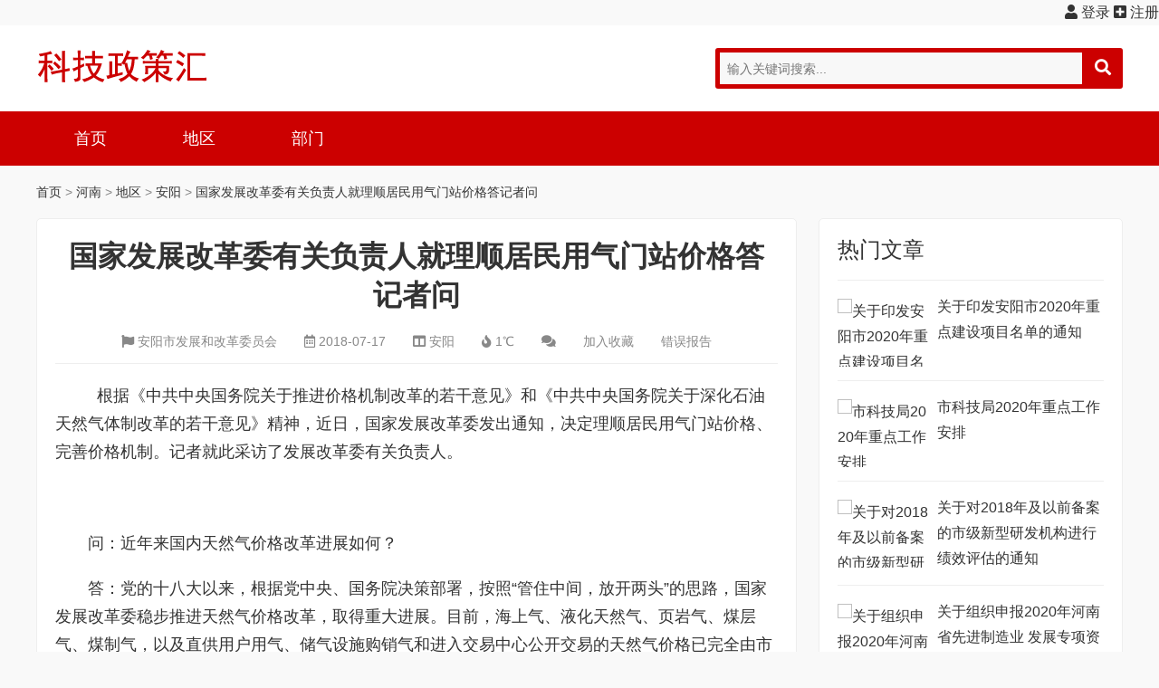

--- FILE ---
content_type: text/html
request_url: http://henan.kjzch.com/anyang/2018-07-17/101131.html
body_size: 9363
content:
<!DOCTYPE html>
<html lang="zh-CN">
<head>
<meta charset="UTF-8"/>
<meta http-equiv="Cache-Control" content="no-transform"/>
<meta http-equiv="Cache-Control" content="no-siteapp"/>
<meta name="applicable-device" content="mobile"/>
<meta name="renderer" content="webkit">
<meta name="format-detection" content="telephone=no"/>
<meta http-equiv="X-UA-Compatible" content="IE=edge,chrome=1"/>
<meta name="viewport" content="width=device-width, initial-scale=1.0, maximum-scale=1.0, user-scalable=no"/>
<meta name="keywords" content="国家发展改革委有关负责人就理顺居民用气门站价格答记者问" />
<meta name="description" content="国家发展改革委有关负责人就理顺居民用气门站价格答记者问 " />
<title>国家发展改革委有关负责人就理顺居民用气门站价格答记者问--科技政策汇</title>
<link rel="stylesheet" type="text/css" href="http://www.kjzch.com/skin/ecms200/css/all.min.css" media="screen"/>
<link rel="stylesheet" type="text/css" href="http://www.kjzch.com/skin/ecms200/css/style.css" media="screen"/>
<script src="http://www.kjzch.com/skin/ecms200/js/jquery-1.8.3.min.js" type="text/javascript"></script>
<script type="text/javascript" src="http://www.kjzch.com/e/data/js/ajax.js"></script>
<!--[if lt IE 9]>
<script type="text/javascript" src="http://www.kjzch.com/skin/ecms200/js/html5shiv.v3.72.min.js"></script>
<![endif]-->
<base href="http://www.kjzch.com/" />
</head>
<body>
<div align="right">
<script>document.write('<script src="http://www.kjzch.com/e/member/login/loginjs.php?t='+Math.random()+'"><'+'/script>');</script>
</div>
<header class="header">
  <div class="inner">
    <div class="logo">
      <h1><a title="科技政策汇" href="http://www.kjzch.com/" style="background-image:url(http://www.kjzch.com/skin/ecms200/images/logo.png);">科技政策汇</a></h1>
    </div>
    <div class="search">
      <div class="searchForm bgcolor">
      <form onsubmit="return checkSearchForm()" method="post" name="searchform" action="http://www.kjzch.com/e/search/index.php" >
        <input type="text" name="keyboard" id="edtSearch" class="text" value="" placeholder="输入关键词搜索..." x-webkit-speech=""/>
        <button type="submit" id="btnPost" name="submit" class="submit"><i class="fas fa-search"></i></button>
        <input type="hidden" value="title" name="show">
        <input type="hidden" value="1" name="tempid">
        <input type="hidden" value="news" name="tbname">
        <input name="mid" value="1" type="hidden">
        <input name="dopost" value="search" type="hidden">
      </form>
      </div>
    </div>
    <div class="navBtn"> <span></span> </div>
    <div class="schBtn"> <i class="fas fa-search"></i> </div>
    <div class="clear"></div>
  </div>
</header>
<nav class="nav bgcolor">
  <div class="inner">
    <ul>
    <li class=""><a href="http://www.kjzch.com/">首页</a></li>
      <li class="" ><a href="http://henan.kjzch.com/diqu">地区</a><ul><li><a href="http://henan.kjzch.com/hn">河南</a></li><li><a href="http://henan.kjzch.com/zhengzhou">郑州</a></li><li><a href="http://henan.kjzch.com/kaifeng">开封</a></li><li><a href="http://henan.kjzch.com/luoyang">洛阳</a></li><li><a href="http://henan.kjzch.com/xinxiang">新乡</a></li><li><a href="http://henan.kjzch.com/nanyang">南阳</a></li><li><a href="http://henan.kjzch.com/jiaozuo">焦作</a></li><li><a href="http://henan.kjzch.com/xuchang">许昌</a></li><li><a href="http://henan.kjzch.com/luohe">漯河</a></li><li><a href="http://henan.kjzch.com/zhumadian">驻马店</a></li><li><a href="http://henan.kjzch.com/xinyang">信阳</a></li><li><a href="http://henan.kjzch.com/anyang">安阳</a></li><li><a href="http://henan.kjzch.com/shangqiu">商丘</a></li><li><a href="http://henan.kjzch.com/pingdingshan">平顶山</a></li><li><a href="http://henan.kjzch.com/zhoukou">周口</a></li><li><a href="http://henan.kjzch.com/puyang">濮阳</a></li><li><a href="http://henan.kjzch.com/sanmenxia">三门峡</a></li><li><a href="http://henan.kjzch.com/hebi">鹤壁</a></li><li><a href="http://henan.kjzch.com/jiyuan">济源</a></li></ul></li><li class="" ><a href="http://henan.kjzch.com/bumen">部门</a><ul><li><a href="http://henan.kjzch.com/keji">科技</a></li><li><a href="http://henan.kjzch.com/gongxin">工信</a></li><li><a href="http://henan.kjzch.com/fagai">发改</a></li><li><a href="http://henan.kjzch.com/shijian">市监</a></li><li><a href="http://henan.kjzch.com/zhengfu">政府</a></li><li><a href="http://henan.kjzch.com/caizheng">财政</a></li><li><a href="http://henan.kjzch.com/wenjian">文件</a></li><li><a href="http://henan.kjzch.com/shenji">审计</a></li><li><a href="http://henan.kjzch.com/qita">其他</a></li></ul></li>    </ul>
  </div>
</nav>
<div class="wrapper">
  <div class="inner">
    <div class="breadcrumb"> <a href="http://www.kjzch.com/">首页</a>&nbsp;>&nbsp;<a href="http://henan.kjzch.com">河南</a>&nbsp;>&nbsp;<a href="http://henan.kjzch.com/diqu">地区</a>&nbsp;>&nbsp;<a href="http://henan.kjzch.com/anyang">安阳</a> &gt; <a href="http://henan.kjzch.com/anyang/2018-07-17/101131.html" title="国家发展改革委有关负责人就理顺居民用气门站价格答记者问">国家发展改革委有关负责人就理顺居民用气门站价格答记者问</a> </div>
    <div class="clear"></div>
    <main class="main">
      <article class="details cate3">
        <h1 class="title">国家发展改革委有关负责人就理顺居民用气门站价格答记者问</h1>
        <div class="meta"> 
        <span><i class="fas fa-flag"></i> <a href="http://www.kjzch.com/e/action/ListInfo.php?classid=28&ph=1&befrom=安阳市发展和改革委员会" title="安阳市发展和改革委员会" target="_blank">安阳市发展和改革委员会</a></span>
        <span><i class="far fa-calendar-alt"></i> <time datetime="2018-07-17"> <a href="http://www.kjzch.com/e/action/ListInfo.php?classid=28&ph=1&newsdate=2018-07-17" title="2018-07-17" target="_blank">2018-07-17</a></time></span> 
        <span><i class="fas fa-columns"></i> <a href="http://henan.kjzch.com/anyang" title="安阳" target="_blank">安阳</a></span> <span><i class="fas fa-fire"></i> <script src=http://www.kjzch.com/e/public/ViewClick/?classid=28&id=101131&addclick=1></script>℃</span> <span><i class="fas fa-comments"></i> <script src=http://www.kjzch.com/e/public/ViewClick/?classid=28&id=101131&down=2></script></span> <span><a href="http://www.kjzch.com/e/member/fava/add/?classid=28&id=101131">加入收藏</a></span> <span><a href="http://www.kjzch.com/e/public/report/?classid=28&id=101131">错误报告</a></span></div>
          <div class="pcd_rb" style="margin-bottom: 10px;"><script src=http://www.kjzch.com/d/js/k79k/k82k17.js></script></div>
<div class="mbd_rb" style="margin-bottom: 10px;"><img src="http://www.kjzch.com/skin/apic/mbd_18.png" style="width: 100%; height: 100%"></div>
        <div class="entry">
          <p><p>&nbsp; 根据《中共中央国务院关于推进价格机制改革的若干意见》和《中共中央国务院关于深化石油天然气体制改革的若干意见》精神，近日，国家发展改革委发出通知，决定理顺居民用气门站价格、完善价格机制。记者就此采访了发展改革委有关负责人。　</p><p>　&nbsp;</p><p>问：近年来国内天然气价格改革进展如何？</p><p>答：党的十八大以来，根据党中央、国务院决策部署，按照“管住中间，放开两头”的思路，国家发展改革委稳步推进天然气价格改革，取得重大进展。目前，海上气、液化天然气、页岩气、煤层气、煤制气，以及直供用户用气、储气设施购销气和进入交易中心公开交易的天然气价格已完全由市场形成，其余非居民用气价格也基本理顺，建立了以基准门站价格为基础上浮20%、下浮不限的弹性价格机制。上述气量合计已占国内消费总量的80%以上。</p><p>居民用气直接涉及群众生活，价格改革审慎推进，也取得积极进展，广东、广西、贵州、云南、福建等通气较晚的省（区）居民用气价格基本理顺。</p><p>总体看，近几年的天然气价格改革蹄疾步稳，效果逐步显现，促进了天然气资源配置优化，调动了企业生产和进口积极性，增强了市场主体竞争意识，提升了市场活力，较好地保障了天然气供应。　</p><p>　&nbsp;</p><p>问：为什么要理顺居民用气门站价格？</p><p>答：天然气价格改革分步推进，近年来主要侧重于非居民用气，居民用气价格改革相对滞后，由中石油、中石化通过陆上管道供应的25个通气省份（西藏尚未通管道气）居民用气门站价格自2010年以来一直未作调整，价格没有理顺，价格水平低于非居民用气。随着国内外市场形势变化和非居民用气价格改革深化，居民气价偏低的矛盾越来越突出：一是价格倒挂，不能反映成本。目前居民用气平均门站价格为每立方米1.4元左右，不仅低于进口气供应成本，也低于国产气供应成本。2006年我国成为天然气净进口国以来，对外依存度快速攀升，2017年已经接近40%，居民气价倒挂，既不利于保障居民用气供应，也不利于天然气行业持续健康发展。二是价格缺乏弹性，不能反映供求变化。现行居民用气门站价格实行上限价格管理，价格机制缺乏弹性，不能灵敏反应市场供求变化特别是冬夏季节性差异，价格信号失真，不利于资源优化配置和高效节约使用。三是执行争议不断，加大监管难度。居民用气门站价格低于非居民，容易导致供需双方“钻空子”，实践中居民用气数量成为上游供气企业与下游燃气公司争论焦点，影响市场运行效率，也不利于政府监管。</p><p>去年采暖季国内天然气供应紧张，凸显了居民气价偏低的矛盾，各方面普遍认为理顺居民气价势在必行。因此，国家决定抓住当前国内价格总水平相对平稳的有利时机，理顺居民用气门站价格、完善价格机制。</p><p>　　&nbsp;</p><p>问：此次理顺居民用气门站价格方案的主要内容有哪些？</p><p>答：理顺居民用气价格、完善价格机制，坚持市场化改革方向，坚持问题导向，坚持政策协同，在建立灵敏反映市场供求变化的弹性价格机制的同时，对低收入群体等给予适当补贴。方案主要包含四方面内容：</p><p>一是理顺居民用气门站价格，建立反映供求变化的弹性价格机制。将居民用气由最高门站价格管理改为基准门站价格管理，价格水平按非居民用气基准门站价格水平安排。供需双方可以基准门站价格为基础，在上浮20%、下浮不限的范围内协商确定具体门站价格，实现与非居民用气价格机制衔接。方案实施时门站价格暂不上浮，自2019年6月10日起允许上浮。目前居民与非居民用气门站价差较大的，此次最大调整幅度原则上不超过每立方米0.35元，剩余价差一年后适时理顺。门站价格理顺后，门站环节不再区分居民和非居民用气价格。同时，鉴于天然气增值税税率由11%降低至10%，统一按10%税率安排天然气基准门站价格。</p><p>二是推行季节性差价政策，鼓励市场化交易。供需双方充分利用弹性价格机制，形成灵敏反映供求变化的季节性差价体系，消费旺季可在基准门站价格基础上适当上浮，消费淡季适当下浮，引导用户旺季少用气、淡季多用气，促进削峰填谷。同时，鼓励企业通过上海、重庆石油天然气交易中心等平台进行公开透明交易，充分发挥市场机制作用，发现真实市场价格。</p><p>三是各地合理疏导终端销售价格。居民用气门站价格理顺后，各地综合考虑居民承受能力、燃气企业经营状况和当地财政状况等因素，合理安排居民用气终端销售价格。</p><p>四是对低收入群体等给予适当补贴。居民用气价格理顺后，对城乡低收入群体和北方地区农村“煤改气”家庭等给予适当补贴。补贴工作由地方政府承担主体责任，中央财政利用大气污染防治等现有资金渠道加大支持力度。</p><p>　　&nbsp;</p><p>问：居民用气门站价格理顺后，终端销售价格如何安排？</p><p>答：我国天然气价格实行分级管理，门站价格由国家管理，门站以下销售价格由地方管理。居民用气门站价格理顺后，终端销售价格由各地综合考虑居民承受能力、燃气企业经营状况和当地财政状况等因素，自主决策具体调整幅度、调整时间等，调价前须按规定履行价格听证等相关程序。如果2018年需要调整销售价格的，原则上要在8月底前完成调整工作。</p><p>同时，国家要求各地采取多种措施，降低销售价格调整幅度。一是按照我委《关于加强地方天然气输配价格监管降低企业用气成本的通知》（发改价格〔2016〕1859号）《印发&lt;关于加强配气价格监管的指导意见&gt;的通知》（发改价格〔2017〕1171号）等文件要求，尽快出台监管规则，加强省内管道运输和配气价格监管，降低过高的输配价格；完善体制机制，减少中间环节，取消不合理加价，降低供气成本。二是结合居民阶梯气价制度的完善，利用阶梯价格制度推行后城镇燃气企业增收的空间，降低调价幅度，更好地保障居民基本生活。也就是说，通过采取上述措施，地方销售价格调整幅度会小于门站价格调整幅度，有的城市销售价格基本不会上调。</p><p>　　&nbsp;</p><p>问：居民用气价格理顺后，国家将采取什么措施保障基本民生？</p><p>答：国家历来高度重视民生保障工作。此次在制定理顺居民用气价格的方案时，将对低收入群体等给予适当补贴作为其中重要的一个内容，对低收入群体和北方地区农村“煤改气”家庭等实施精准补贴。居民用气价格理顺后，要求各地切实承担主体责任，做好低收入群体等生活保障工作，可采取发放补贴、提高最低生活保障标准等措施，确保低收入群体和北方地区农村“煤改气”家庭等生活水平不因理顺居民用气价格而降低。中央财政也将利用大气污染防治等现有资金渠道加大支持力度。</p><p>　　&nbsp;</p><p>问：理顺居民用气门站价格，会对居民生活产生什么影响？</p><p>答：理顺居民用气门站价格，如果地方相应调整居民用气终端销售价格，会对居民生活产生一定影响，但同步实施了精准补贴等措施，影响也较小。一是对居民消费价格指数（CPI）影响很小。理顺居民用气门站价格涉及的气量只占国内消费总量的15%左右，按终端销售价格最大提价幅度每立方米0.35元、2018年8月份全部疏导测算，影响2018年CPI上升0.02个百分点左右。考虑到地方销售价格调价幅度低于0.35元，对CPI的影响会更小。二是对居民实际生活影响较小。由于各省门站价格调整幅度不一，因此相应各地终端销售价格调整幅度也不一样。对城镇居民家庭，每户每月基本生活用气20立方米左右，按最大调价幅度每立方米0.35元测算，每月增支7元左右；并且对城镇低收入群体，通过采取发放补助、提高最低生活保障标准等措施后，其基本生活不受影响。北方地区农村“煤改气”家庭，给予补贴后负担基本不增加。</p><p>　　&nbsp;</p><p>问：国家将采取哪些措施维护市场稳定？</p><p>答：方案出台后，国家要求各地区、各有关部门加强组织领导、精心部署，采取多种措施，稳定天然气供应，维护市场秩序。一是千方百计保障市场供应。有关部门和天然气生产经营企业将加强生产组织和供需衔接，保障天然气市场平稳运行。二是要求企业严格执行价格政策。门站价格允许浮动后，供气企业要与用气企业充分沟通，协商具体价格水平；居民用气销售价格调整前，供气企业不得擅自停气或临时增加限购措施。三是加强价格监督检查。各地将加大价格检查和巡查力度，依法查处各种价格违法违规行为，切实维护天然气市场正常秩序。&nbsp;</p><p></p>        </div>
        <div class="pagenavi">  </div>
        <div class="pcd_rb" style="margin-top: 10px;"><script src=http://www.kjzch.com/d/js/k79k/k82k19.js></script></div>
<div class="mbd_rb" style="margin-top: 10px;"><img src="http://www.kjzch.com/skin/apic/mbd_20.png" style="width: 100%; height: 100%"></div>
        <div class="tags"> <span><i class="fas fa-tags"></i> 标签：</span>  </div>
        <div class="postnavi">
          <div class="prev"> <span>上一篇：</span><a href='http://henan.kjzch.com/anyang/2018-07-17/101129.html'>河南省理顺居民用气门站价格</a> </div>
          <div class="next"> <span>下一篇：</span><a href='http://henan.kjzch.com/anyang/2018-07-17/101133.html'>安阳市发展和改革委员会关于转发《河南省发展和改革委员会关于2018年因增值税税率调整相应降低工商业电价的通知》的通知</a> </div>
        </div>
        <section class="related">
          <h3 class="boxtitle">相关推荐</h3>
          <ul>
                      </ul>
        </section>
<link href="http://www.kjzch.com/skin/ecmspl/css/pl.css" rel="stylesheet">
<div class="showpage" id="plpost">
<table width="100%" border="0" cellpadding="0" cellspacing="0"  style="line-height: 25px; padding: 5px 3px 1px 8px; font-size: 18px;">
<tr><td><strong><font color="#333333">留言与评论（共有 <span id="infocommentnumarea">0</span> 条评论）</font></strong></td></tr>
</table>
<script>
		  function CheckPl(obj)
		  {
		  if(obj.saytext.value=="")
		  {
		  alert("您没什么话要说吗？");
		  obj.saytext.focus();
		  return false;
		  }
		  return true;
		  }
		  </script>
<form action="http://www.kjzch.com/e/pl/doaction.php" method="post" name="saypl" id="saypl" onsubmit="return CheckPl(document.saypl)">
<table width="100%" border="0" cellpadding="0" cellspacing="0" id="plpost">
<tr>
<td>
<table width="100%" border="0" cellspacing="10" cellpadding="0">
<tr>
<td>
<script src="http://www.kjzch.com/e/pl/loginjspl.php"></script>
<textarea name="saytext" rows="6" id="saytext" placeholder="请遵守互联网相关规定，不要发布广告和违法内容!"></textarea>
<script src="http://www.kjzch.com/d/js/js/plface.js"></script>&nbsp;&nbsp;&nbsp;
<table width='100%' align='left' cellpadding=3 cellspacing=1 bgcolor='#FFF'>
<tr>
<td width="80%" height="40" bgcolor="#FFFFFF">验证码：<input name="key" type="text" class="inputText" size="16" />
<img src="http://www.kjzch.com/e/ShowKey/?v=pl" align="absmiddle" name="plKeyImg" id="plKeyImg" onclick="plKeyImg.src='http://www.kjzch.com/e/ShowKey/?v=pl&t='+Math.random()" title="看不清楚,点击刷新" /> 
</td> 
<td width="20%" height="40" bgcolor="#FFFFFF"> 
<input name="sumbit" type="submit" value="提交评论" tabindex="6" style="border-radius: 5px;font-size: 16px;background: #e94c3d none repeat scroll 0% 0%;border: 0px none;margin: 0px 16px;padding: 1px 16px;height: 33px;line-height: 30px;color: rgb(255, 255, 255);opacity: 0.95;">
<input name="id" type="hidden" id="id" value="101131" />
<input name="classid" type="hidden" id="classid" value="28" />
<input name="enews" type="hidden" id="enews" value="AddPl" />
<input name="repid" type="hidden" id="repid" value="0" />
<input type="hidden" name="ecmsfrom" value="http://henan.kjzch.com/anyang/2018-07-17/101131.html">
</td>
</tr>  
</table> 
</td>
</tr>
</table>
</td>
</tr>
</table></form>
	<table width="100%" border="0" cellpadding="3" cellspacing="1" bgcolor="#FFFFFF">
        <tr>
          <td bgcolor="#FFFFFF" id="infocommentarea"></td>
        </tr>
        </table>
 <script src="http://www.kjzch.com/e/extend/infocomment/commentajax.php?classid=28&id=101131"></script>
</div>	
      </article>
    </main>
    <aside class="sidebar">
      <section class="widget hotpost">
        <h3>热门文章</h3>
        <ul>
                    <li class="pic">
            <figure class="thumbnail"><a href="http://henan.kjzch.com/anyang/2020-03-24/146417.html" title="关于印发安阳市2020年重点建设项目名单的通知"><img src="" alt="关于印发安阳市2020年重点建设项目名单的通知"/></a></figure>
            <p><a href="http://henan.kjzch.com/anyang/2020-03-24/146417.html" title="关于印发安阳市2020年重点建设项目名单的通知">关于印发安阳市2020年重点建设项目名单的通知</a></p>
          </li>
                    <li class="pic">
            <figure class="thumbnail"><a href="http://henan.kjzch.com/anyang/2020-03-04/138138.html" title="市科技局2020年重点工作安排"><img src="" alt="市科技局2020年重点工作安排"/></a></figure>
            <p><a href="http://henan.kjzch.com/anyang/2020-03-04/138138.html" title="市科技局2020年重点工作安排">市科技局2020年重点工作安排</a></p>
          </li>
                    <li class="pic">
            <figure class="thumbnail"><a href="http://henan.kjzch.com/anyang/2019-09-12/106907.html" title="关于对2018年及以前备案的市级新型研发机构进行绩效评估的通知"><img src="" alt="关于对2018年及以前备案的市级新型研发机构进行绩效评估的通知"/></a></figure>
            <p><a href="http://henan.kjzch.com/anyang/2019-09-12/106907.html" title="关于对2018年及以前备案的市级新型研发机构进行绩效评估的通知">关于对2018年及以前备案的市级新型研发机构进行绩效评估的通知</a></p>
          </li>
                    <li class="pic">
            <figure class="thumbnail"><a href="http://henan.kjzch.com/anyang/2019-09-10/106855.html" title="关于组织申报2020年河南省先进制造业 发展专项资金项目的通知"><img src="" alt="关于组织申报2020年河南省先进制造业 发展专项资金项目的通知"/></a></figure>
            <p><a href="http://henan.kjzch.com/anyang/2019-09-10/106855.html" title="关于组织申报2020年河南省先进制造业 发展专项资金项目的通知">关于组织申报2020年河南省先进制造业 发展专项资金项目的通知</a></p>
          </li>
                    <li class="pic">
            <figure class="thumbnail"><a href="http://henan.kjzch.com/anyang/2020-03-20/146286.html" title="转发水利部日前发布2020年“世界水日”、第三十三届“中国水周”活动主题、宣传画和宣传口号"><img src="" alt="转发水利部日前发布2020年“世界水日”、第三十三届“中国水周”活动主题、宣传画和宣传口号"/></a></figure>
            <p><a href="http://henan.kjzch.com/anyang/2020-03-20/146286.html" title="转发水利部日前发布2020年“世界水日”、第三十三届“中国水周”活动主题、宣传画和宣传口号">转发水利部日前发布2020年“世界水日”、第三十三届“中国水周”活动主题、宣传画和宣传口号</a></p>
          </li>
                  </ul>
      </section>
      <section class="widget divads">
      	<div class="pcd_rb"><script src=http://www.kjzch.com/d/js/k79k/k82k10.js></script></div>
		<div class="mbd_rb"><table width="100%" height="250"  style="background-color:#ccc;">
    <tr align="center">
      <td style="text-align: center;color: #666;"></td>
    </tr>
  </table></div>
      </section>
      <section class="widget newpost">
        <h3>最新文章</h3>
        <ul>
                    <li class="text"><a href="http://henan.kjzch.com/xuchang/2020-04-20/241732.html" title="《关于进一步做好疫情期间新冠病毒检测有关工作的通知》解读">《关于进一步做好疫情期间新冠病毒检测有关工作的通知》解读</a>
            <time datetime="2020-04-20 00:00:00"><i class="far fa-calendar-alt"></i> 2020-04-20</time>
          </li>
                   <li class="text"><a href="http://henan.kjzch.com/xuchang/2020-04-20/241730.html" title="国家发展改革委创新和高技术发展司有关负责同志就《关于推进“上云用数赋智”行动培育新经济发展实施方案》答记者问">国家发展改革委创新和高技术发展司有关负责同志就《关于推进“上云用数赋智”行动培育新经济发展实施方案》答记者问</a>
            <time datetime="2020-04-20 00:00:00"><i class="far fa-calendar-alt"></i> 2020-04-20</time>
          </li>
                   <li class="text"><a href="http://henan.kjzch.com/zhengzhou/2020-04-20/241728.html" title="中原西路街道深入开展“文明健康  有你有我”公益广告宣传活动">中原西路街道深入开展“文明健康  有你有我”公益广告宣传活动</a>
            <time datetime="2020-04-20 00:00:00"><i class="far fa-calendar-alt"></i> 2020-04-20</time>
          </li>
                   <li class="text"><a href="http://henan.kjzch.com/zhengzhou/2020-04-20/241726.html" title="湖光苑社区开展全城清洁活动">湖光苑社区开展全城清洁活动</a>
            <time datetime="2020-04-20 00:00:00"><i class="far fa-calendar-alt"></i> 2020-04-20</time>
          </li>
                   <li class="text"><a href="http://henan.kjzch.com/zhengzhou/2020-04-20/241724.html" title="郑州市文化广电和旅游局对中原区星级 饭店复工复产情况进行检查">郑州市文化广电和旅游局对中原区星级 饭店复工复产情况进行检查</a>
            <time datetime="2020-04-20 00:00:00"><i class="far fa-calendar-alt"></i> 2020-04-20</time>
          </li>
                 </ul>
      </section>
      <section class="widget divads">
      	<div class="pcd_rb"><script src=http://www.kjzch.com/d/js/k79k/k82k12.js></script></div>
		<div class="mbd_rb"><table width="100%" height="250"  style="background-color:#ccc;">
    <tr align="center">
      <td style="text-align: center;color: #666"></td>
    </tr>
  </table></div>
      </section>
      <section class="widget divTags">
        <h3>标签列表</h3>
        <ul>
                  </ul>
      </section>
      <section class="widget divads">
      	<div class="pcd_rb"><script src=http://www.kjzch.com/d/js/k79k/k82k14.js></script></div>
		<div class="mbd_rb"><table width="100%" height="250"  style="background-color:#ccc;">
    <tr align="center">
      <td style="text-align: center;color: #666"></td>
    </tr>
  </table></div>
      </section>
    </aside>
  </div>
</div>
<footer class="footer">
  <div class="inner">
    <section class="links">
      <ul>
       <li><a href="http://www.kjzch.com/us" target="_blank">关于我们</a></li>
       <li><a href="http://www.kjzch.com/e/tool/feedback/?bid=1" target="_blank">联系我们</a></li>
      </ul>
    </section>
<div class="btm">
      <div class="copyright">
        <p>Copyright &copy; <a href="http://www.kjzch.com/">科技政策汇</a> Rights Reserved. 豫ICP备09029666号-26<script>
var _hmt = _hmt || [];
(function() {
  var hm = document.createElement("script");
  hm.src = "https://hm.baidu.com/hm.js?b8b25d7fb378b4f9cdf6bf504e997606";
  var s = document.getElementsByTagName("script")[0]; 
  s.parentNode.insertBefore(hm, s);
})();
</script>
</p>
      </div>
    </div>
  </div>
<script src="http://www.kjzch.com/e/extend/DoTimeRepage/"></script>
</footer>
<script type="text/javascript" src="http://www.kjzch.com/skin/ecms200/js/theia-sticky-sidebar.min.js"></script>
<script type="text/javascript" src="http://www.kjzch.com/skin/ecms200/js/global.js"></script>

</body>
</html>